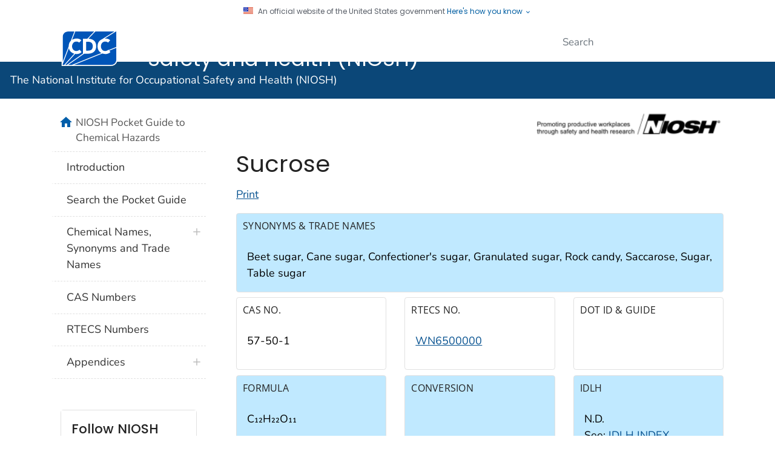

--- FILE ---
content_type: text/css
request_url: https://www.cdc.gov/niosh/npg/wcms-inc/npg.css
body_size: -94
content:
		.col-md-4 div.mb-2{
		min-height: 120px !important;
		
	}
	.col-md-2 div.mb-2{
		min-height: 150px !important;
	}
	.col-md-6 div.mb-2{
	
		min-height: 240px !important;
	}

	.card-title{
		padding: 10px;
	}

	
@media screen and (max-width: 767px){
	.col-md-4 div.mb-2{
		min-height: 0px !important;
		
	}
	.col-md-2 div.mb-2{
		min-height: 0px !important;
	}
	.col-md-6 div.mb-2{
	
		min-height: 0px !important;
	}
}

--- FILE ---
content_type: application/x-javascript
request_url: https://www.cdc.gov/TemplatePackage/contrib/libs/cdc/c2r/c2r.js
body_size: 880
content:
import { createC2pa } from '/TemplatePackage/contrib/libs/c2pa/latest/c2pa.esm.min.js';

(async () => {
	const c2pa = await createC2pa({
		wasmSrc: '/TemplatePackage/contrib/libs/c2pa/latest/toolkit_bg.wasm',
		workerSrc: '/TemplatePackage/contrib/libs/c2pa/latest/c2pa.worker.min.js',
	});

	const DEBUG = !!window.location?.search?.includes('cdcdebug');
	const manifests = {};

	// expose as recallable method
	window.cdcc2paCheck = () => {
		Array.from(document.getElementsByTagName('img')).forEach(async (image) => {
			// skip images in page headers, footers, or non-indexed content, or images already checked
			if (image?.closest('header, footer, .noindex, #hero-carousel')) {
				return;
			}
			// skip SVGs
			if (!image.src || image.src.match(/\.(svg)$/i)) {
				return;
			}

			let manifestStore = null;
			if (manifests.hasOwnProperty(image.src)) {
				manifestStore = manifests[image.src];
			} else {
				// Get a manifest store for the image
				try {
					let manifest = await c2pa.read(image);
					manifestStore = manifest.manifestStore;
				} catch (e) {
					DEBUG && console.error(`C2R: failed checking image:`, image, e);
					return;
				}
				manifests[image.src] = manifestStore
			}
			const manifestFlat = JSON.stringify(manifestStore?.activeManifest?.assertions?.data || {});
			const manifestCheck = manifestFlat.includes('cv.iptc.org/newscodes/digitalsourcetype/compositeWithTrainedAlgorithmicMedia') ||
				manifestFlat.includes('cv.iptc.org/newscodes/digitalsourcetype/trainedAlgorithmicMedia');

			DEBUG && console.info(`C2R: ${manifestCheck?'Y':'n'}`, image, manifestStore);
			if (manifestStore && manifestCheck) {
				const details = {
					generator: String(manifestStore.activeManifest?.claimGenerator || ''),
					tools: [],
					issuer: '',
					date: '',
				};
				if (Array.isArray(manifestStore.activeManifest?.assertions?.data)) {
					manifestStore.activeManifest.assertions.data.forEach((assertion) => {
						let assertionData = assertion?.data;
						if (assertionData) {
							assertionData.actions.forEach((action) => {
								if (action.digitalSourceType.includes('cv.iptc.org/newscodes/digitalsourcetype/compositeWithTrainedAlgorithmicMedia') ||
									action.digitalSourceType.includes('cv.iptc.org/newscodes/digitalsourcetype/trainedAlgorithmicMedia')) {
									details.tools.push(action?.softwareAgent);
								}
							});
						}
					});
				}
				details.issuer = String(manifestStore.activeManifest?.signatureInfo?.issuer || '');
				details.date   = String(manifestStore.activeManifest?.signatureInfo?.time || '');
				// dispatch event and flag to avoid retriggering
				image.dispatchEvent(new CustomEvent('cdc-image-c2r', { detail: details, bubbles: true }));
			}
		});
	}
	if (document.readyState === 'loading') {
		document.addEventListener('DOMContentLoaded', window.cdcc2paCheck);
	} else {
		window.cdcc2paCheck();
	}
})();
